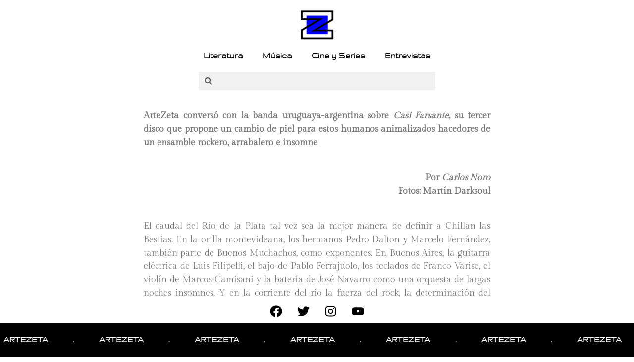

--- FILE ---
content_type: text/css
request_url: https://artezeta.com.ar/wp-content/uploads/elementor/css/post-40222.css?ver=1694559451
body_size: -31
content:
.elementor-40222 .elementor-element.elementor-element-2b79176{--display:flex;--flex-direction:column;--container-widget-width:100%;--container-widget-height:initial;--container-widget-flex-grow:0;--container-widget-align-self:initial;--background-transition:0.3s;}@media(min-width:768px){.elementor-40222 .elementor-element.elementor-element-2b79176{--content-width:700px;}}